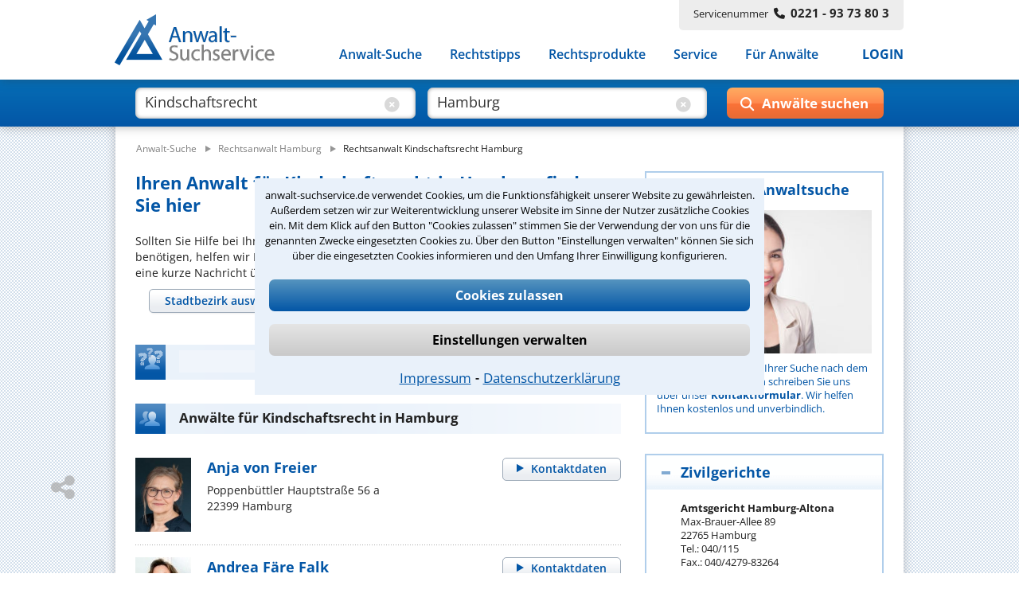

--- FILE ---
content_type: text/html;charset=UTF-8
request_url: https://www.anwalt-suchservice.de/ass/ror/rechtsanwalt_hamburg_kindschaftsrecht.html
body_size: 17496
content:
<!DOCTYPE html> <html lang="de"> <head> <meta name="robots" content="index,follow"> <meta name="GOOGLEBOT" CONTENT="index,follow"> <meta name="msvalidate.01" content="91FBAEAD51F700639080C9A6F86DCE2A"/> <meta name="google-site-verification" content="lKreNqGVMTJV0XvaifjDjRSIqwS8cQsrCvqDdJLsliU"> <title>Mit Profi-Hilfe den besten Anwalt für Kindschaftsrecht in Hamburg finden</title> <meta name="description" content="Rechtsanwalt für Kindschaftsrecht in Hamburg &#10003; Gerne helfen wir Ihnen bei der Suche nach dem besten Anwalt &#0043; Stressfrei und schnell! &#10132; Anwalt-Suchservice – seit 1989 gut beraten!"> <meta name="keywords" content="Rechtsanwalt Kindschaftsrecht Hamburg"> <link rel="canonical" href="https://www.anwalt-suchservice.de/ass/ror/rechtsanwalt_hamburg_kindschaftsrecht.html"/> <meta name="publisher" content="Anwalt-Suchservice GmbH"> <meta http-equiv="Content-Type" content="text/html; charset=utf-8"> <meta name="author" content="Anwalt-Suchservice GmbH"> <meta name="copyright" content="(c) Anwalt-Suchservice GmbH 1989-2026"> <meta name="viewport" content="width=device-width, initial-scale=1.0"> <meta name="format-detection" content="telephone=no"> <meta name="geo.position" content="53.55108642578125;9.993681907653809"> <meta name="ICBM" content="53.55108642578125,9.993681907653809"> <meta name="geo.placename" content="Hamburg"> <meta name="zipcode" content="20095"> <link rel="shortcut icon" href="/ass/media/images/favicon.ico" type="image/x-icon"> <link rel="apple-touch-icon" href="/ass/media/images/ass_touchicon_180.png"> <link id="before_jqui_css" href="/ass/media/open-sans.css" rel="stylesheet" type="text/css"> <link href="/ass/media/styles-f20260109111205.css" media="all" id="ass_stylesheet" rel="stylesheet" type="text/css"> <link href="/ass/media/print2.css" rel="stylesheet" type="text/css" media='print'> <script>function invokeOnLoad(a){window.addEventListener("load",a)}function invokeOnDocumentReady(a){document.addEventListener("DOMContentLoaded",a)};</script> <script type="application/ld+json">{"@context":"http://schema.org","@type":"BreadcrumbList","itemListElement":[{"@type":"ListItem","position":1,"item":{"@type":"WebPage","@id":"https://www.anwalt-suchservice.de","name":"Anwalt-Suche"}},{"@type":"ListItem","position":2,"item":{"@type":"WebPage","@id":"https://www.anwalt-suchservice.de/ass/rao/rechtsanwalt_hamburg.html","name":"Rechtsanwalt Hamburg"}},{"@type":"ListItem","position":3,"item":{"@type":"WebPage","@id":"https://www.anwalt-suchservice.de/ass/ror/rechtsanwalt_hamburg_kindschaftsrecht.html","name":"Rechtsanwalt Kindschaftsrecht Hamburg"}}]}</script> <link href="/ass/media/fonts/fontawesome-6.4/css/all.min.css" rel="preload" as="style" type="text/css" onload="this.onload=null;this.rel='stylesheet'"> <script src="/ass/media/jquery/jquery-3.6.0.min.js"></script> <script src="/ass/media/js/hoverIntent/jquery.hoverIntent.min.js" defer></script> <script src="/ass/media/js/superfish/superfish.min.js" defer></script> <script id="dacs" src="https://download.digiaccess.org/digiaccess" defer></script> <script>var cachedLoadingPromises={};$.ajaxSetup({cache:true});function loadScript(a,b){if(!cachedLoadingPromises[a]){cachedLoadingPromises[a]=$.getScript(a)}return cachedLoadingPromises[a].done(b)}function loadCSS(a,d,c,e){if(!cachedLoadingPromises[a]){var b=$("<link>").attr({type:"text/css",rel:"stylesheet",media:d||"",href:a});cachedLoadingPromises[a]=$.Deferred(function(f){b.attr("load",function(){f.resolve(a)}).promise()});if(c){b.insertAfter(c)}else{b.appendTo("head")}}return cachedLoadingPromises[a].done(function(f){cachedLoadingPromises[f+"_cnt"]=1;if(e){e(f)}})}function _loadCSS(a,c,b,d){if(!cachedLoadingPromises[a]){cachedLoadingPromises[a]=$.get(a)}return cachedLoadingPromises[a].done(function(e){if(!cachedLoadingPromises[a+"_cnt"]){var f=$("<style>");f.attr("media",c||"");f.html(e);if(b){f.insertAfter(b)}else{f.appendTo("head")}cachedLoadingPromises[a+"_cnt"]=1}if(d){d(a)}})};</script> <script>invokeOnLoad(function(){$(".responsive-menu").superfish({delay:30,speed:1,disableHI:false,animation:{opacity:"show"}});var d=$(".container");$(window).scroll(function(){if($(window).width()>767){if($(this).scrollTop()>80){d.addClass("small")}else{d.removeClass("small")}}});function c(){$(".container").addClass("header-hide");$(".suchbox").removeClass("open")}function b(){$(".container").removeClass("header-hide")}var a=0;$(window).scroll(function(){if(($(window).width()<768)&&($(this).scrollTop()>40)){var e=$(this).scrollTop();if(e>0&&e<$(document).height()-$(window).height()){if(e>a){window.setTimeout(c,10)}else{window.setTimeout(b,10)}a=e}}})});</script> <script>invokeOnLoad(function(){if($('input[name="was"]').val()!==""){$(".placeholder-was").hide();$(".cbt1").show()}if($('input[name="wo"]').val()!==""){$(".placeholder-wo").hide();$(".cbt2").show()}$('input[name="was"]').focusin(function(){$(".placeholder-was").hide()});$('input[name="was"]').focusout(function(){if($(this).val()===""){$(".placeholder-was").show();$(".cbt1").hide()}});$('input[name="was"]').on("input propertychange",function(){if($(this).val()!==""){$(".cbt1").show()}$('input[name="was"]').val($(this).val())});$(".cbt1").on("click",function(){$(".placeholder-was").show();$(".cbt1").hide();$('input[name="was"]').val("")});$('input[name="wo"]').focusin(function(){$(".placeholder-wo").hide()});$('input[name="wo"]').focusout(function(){if($(this).val()===""){$(".placeholder-wo").show();$(".cbt2").hide()}});$('input[name="wo"]').on("input propertychange",function(){if($(this).val()!==""){$(".cbt2").show()}$('input[name="wo"]').val($(this).val())});$(".cbt2").on("click",function(){$(".placeholder-wo").show();$(".cbt2").hide();$('input[name="wo"]').val("")});function a(){if(($(window).width()<1024)&&($(window).width()>767)){$(".suchformular .bt-submit").val("Suchen")}else{if(($(window).width()<=767)&&($(window).width()>480)){$(".suchformular .bt-submit").val("")}else{$(".suchformular .bt-submit").val("Anwälte suchen");var b=$(".container");b.removeClass("small")}}}window.suchbox={callback:$.Callbacks("unique"),model:{},changed:function(c,b){if(window.suchbox.model[c]!==b){window.suchbox.model[c]=b;window.suchbox.notify(c,b)}},init:function(c,b){window.suchbox.model[c]=b},value:function(b){return window.suchbox.model[b]},addListener:function(b){window.suchbox.callback.add(b)},notify:function(c,b){window.suchbox.callback.fire(c,b)}};window.suchbox.init("was",$('input[name="was"]').val());window.suchbox.init("wo",$('input[name="wo"]').val());$(window).resize(a);a()});</script> <script src="/ass/media/js/html.js" defer></script> <script>function loadGTM(){(function(b,m,h,a,g){b[a]=b[a]||[];b[a].push({"gtm.start":new Date().getTime(),event:"gtm.js"});var k=m.getElementsByTagName(h)[0],e=m.createElement(h),c=a!="dataLayer"?"&l="+a:"";e.async=true;e.src="https://www.googletagmanager.com/gtm.js?id="+g+c;k.parentNode.insertBefore(e,k)})(window,document,"script","dataLayer","GTM-MSXLQPW")}var stat_cookie=document.cookie.match("(stat_cookies)=(OK)");stat_cookie=stat_cookie?stat_cookie.pop():"";if(stat_cookie==="OK"){loadGTM()};</script> </head> <body> <script>function loadGTM(){(function(b,m,h,a,g){b[a]=b[a]||[];b[a].push({"gtm.start":new Date().getTime(),event:"gtm.js"});var k=m.getElementsByTagName(h)[0],e=m.createElement(h),c=a!="dataLayer"?"&l="+a:"";e.async=true;e.src="https://www.googletagmanager.com/gtm.js?id="+g+c;k.parentNode.insertBefore(e,k)})(window,document,"script","dataLayer","GTM-MSXLQPW")}var stat_cookie=document.cookie.match("(stat_cookies)=(OK)");stat_cookie=stat_cookie?stat_cookie.pop():"";if(stat_cookie==="OK"){loadGTM()};</script> <aside style="visibility:hidden;"> <div id="cookieoverlay"></div> <div id="cookiebanner"> <div id="cookiefrontpage"> <div class="cookietext"> anwalt-suchservice.de verwendet Cookies, um die Funktionsfähigkeit unserer Website zu gewährleisten. Außerdem setzen wir zur Weiterentwicklung unserer Website im Sinne der Nutzer zusätzliche Cookies ein. Mit dem Klick auf den Button "Cookies zulassen" stimmen Sie der Verwendung der von uns für die genannten Zwecke eingesetzten Cookies zu. Über den Button "Einstellungen verwalten" können Sie sich über die eingesetzten Cookies informieren und den Umfang Ihrer Einwilligung konfigurieren. </div> <div class="cookie-interaktion"> <div class="cookiebuttons"> <button class="button-alles" onclick="alleCookies();">Cookies zulassen</button> <button class="button-auswahl" onclick="toggleErklaerung()">Einstellungen verwalten</button> </div> <div class="cookielinks"> <a href="https://www.anwalt-suchservice.de/impressum.html">Impressum</a> &hybull; <a href="https://www.anwalt-suchservice.de/datenschutz.html">Datenschutzerklärung</a> </div> </div> </div> <div id="cookiedetails"> <div class="headline"> <div class="ueberschrift">Datenschutzeinstellungen</div> <button class="cancel" onclick="toggleErklaerung()"></button> </div> <div class="cookieerklaerung"> <div class="cookieauswahl"> <div id="tech_cookies" class="checkbox_image checkbox_checked"></div> <div class="auswahl_ueberschrift">Notwendige Cookies</div> </div> <div class="cookieerklaerung_single"> <b>KMSSESSIONID:</b> Registriert für anwalt-suchservice.de einen eindeutigen Sitzungsbezeichner, um zusammengehörige Anfragen eines Benutzers anonymisiert zu erkennen. Wird beim Beenden der Browsersitzung gelöscht. </div> <div class="cookieerklaerung_single"> <b>tech_cookies:</b> Registriert für anwalt-suchservice.de die Zeichenkette 'OK' um die Cookieauswahl für notwendige Cookies als gewählt zu markieren. Wird nach 10 Tage gelöscht </div> <div class="cookieerklaerung_single"> <b>stat_cookies:</b> Registriert für anwalt-suchservice.de die Zeichenkette 'OK' um die Cookieauswahl für statistische Cookies als gewählt zu markieren. Wird nach 10 Tage gelöscht </div> </div> <div class="cookieerklaerung"> <div class="cookieauswahl"> <div id="stat_cookies" class="checkbox_image checkbox_unchecked" onclick="statistiken()"></div> <div class="auswahl_ueberschrift"> Statistiken</div> </div> <div class="cookieerklaerung_single"> <b>_ga:</b> Wird von Google Analytics verwendet, um Besucher der Website zu unterscheiden. Wird nach 2 Jahren gelöscht </div> <div class="cookieerklaerung_single"> <b>_gat:</b> Wird von Google Analytics verwendet, um die Anforderungsrate einzuschränken. Wird nach 1 Tag gelöscht </div> <div class="cookieerklaerung_single"> <b>_gid:</b> Wird von Google Analytics verwendet, um Besucher der Website zu unterscheiden. Wird nach 1 Tag gelöscht </div> </div> <div class="cookiebuttons"> <button class="button-alles" onclick="cookiebanner_ok()">Zustimmen</button> </div> </div> </div> <script>function statistiken(){if($("#stat_cookies").hasClass("checkbox_checked")){$("#stat_cookies").removeClass("checkbox_checked");$("#stat_cookies").addClass("checkbox_unchecked")}else{$("#stat_cookies").removeClass("checkbox_unchecked");$("#stat_cookies").addClass("checkbox_checked")}}function alleCookies(){$("#stat_cookies").removeClass("checkbox_unchecked");$("#stat_cookies").addClass("checkbox_checked");cookiebanner_ok()}function cookiebanner_ok(){var e=new Date();var f=10;e.setTime(e.getTime()+(f*24*60*60*1000));document.cookie="tech_cookies=OK; expires="+e.toUTCString()+"; path=/; Secure";if($("#stat_cookies").hasClass("checkbox_checked")){document.cookie="stat_cookies=OK; expires="+e.toUTCString()+"; path=/; Secure";if(typeof window.loadGTM!=="undefined"){loadGTM()}jo("USER","COOKIE_CONSENT_CONFIRM","all_cookies",location.href)}else{console.log("delete statistik cookies");document.cookie="stat_cookies=NOK; expires="+e.toUTCString()+"; path=/; Secure";var a=location.hostname.split(".");var c="."+a.slice(a.length-2).join(".");var b=document.cookie.match("_ga=")?true:false;document.cookie="_ga=;  expires=Thu, 01 Jan 1970 00:00:00 UTC; domain="+c+"; path=/;";document.cookie="_gat=; expires=Thu, 01 Jan 1970 00:00:00 UTC; domain="+c+"; path=/;";document.cookie="_gid=; expires=Thu, 01 Jan 1970 00:00:00 UTC; domain="+c+"; path=/;";jo("USER","COOKIE_CONSENT_CONFIRM","tech_cookies",location.href);if(b===true){location.reload()}}$("#cookiebanner").parent().detach()}function toggleErklaerung(){$("#cookiedetails").toggle();$("#cookiefrontpage").toggle()}invokeOnDocumentReady(function(){var a=document.cookie.match("(tech_cookies)=(OK)");a=a?a.pop():"";if(a!=="OK"){$("#cookiebanner").parent().css("visibility","")}else{$("#cookiebanner").parent().detach()}});</script> </aside> <div class='container ror'> <header> <div class="header"> <div class="centerfield"> <div class="logo"> <a href="https://www.anwalt-suchservice.de" title="Anwalt-Suchservice" rel="nofollow"> <img alt="Anwalt-Suchservice" src="/ass/media/images/logo_204.png" width="204" height="65"> </a> </div> <div class="servicenr"> Servicenummer<span class="nr-bold fa fa-phone"></span><span class="nr-bold">0221 - 93 73 80 3</span> </div> <div class="nav-balken"> <div class="lupe-mobil" onclick="$('.suchbox').toggleClass('open');"> <span class="fa fa-search"></span> </div> <div class="menue-mobil" onclick="$('.container').toggleClass('mob-nav-open');"> <span class="fa fa-bars"></span> </div> <nav class="navigation"> <ul class="nav-menu responsive-menu"> <li class="has-sub"> <a href="javascript:void(0)">Anwalt-Suche</a> <ul> <li> <a href="https://www.anwalt-suchservice.de/rechtsgebiete.html" title="Rechtsgebiete" rel="nofollow"> <span class="fa fa-arrow-right"></span>Nach Rechtsgebieten </a> </li> <li> <a href="https://www.anwalt-suchservice.de/orte.html" title="Kanzleistandorte" rel="nofollow"> <span class="fa fa-arrow-right"></span>Nach Orten </a> </li> <li> <a href="https://www.anwalt-suchservice.de/rechtsthemen.html" title="Rechtsthemen" rel="nofollow"> <span class="fa fa-arrow-right"></span>Nach Rechtsthemen</a> </li> <a href="https://www.anwalt-suchservice.de/fachanwaelte.html" title="Fachanwälte" rel="nofollow"> <span class="fa fa-arrow-right"></span>Nach Fachanwälten</a> </li> </ul> </li> <li> <a href="https://www.anwalt-suchservice.de/rechtstipps/index.html" title="Rechtstipps" rel="nofollow"> Rechtstipps </a> </li> <li> <a href="https://www.anwalt-suchservice.de/rechtsprodukte/index.html" title="Rechtsprodukte" rel="nofollow"> Rechtsprodukte </a> </li> <li> <a href="https://www.anwalt-suchservice.de/service/verteiler.html" title="Service" rel="nofollow"> Service </a> </li> <li> <a href="https://www.anwalt-suchservice.de/fuer_anwaelte/index.html" title="Für Anwälte" rel="nofollow"> Für Anwälte </a> </li> <li class="login"> <a href="javascript:load_login_form('/ass/home/login_form.jsp')" rel="nofollow">LOGIN</a> </li> </ul> </nav> </div> </div> </div> </header> <aside class="suchbox"> <div class="centerfield"> <div> <form action="/ass/trefferliste.html" method="POST" class="suchformular"> <div class="input-was"> <input type="text" autocomplete="off" name="was" aria-label="suche was" class="input-text" value="Kindschaftsrecht"> <div class="clear-bt cbt1" style='display:block;'> <span class="fa fa-circle-xmark"></span> </div> <div class="placeholder-was" style='pointer-events:none;'> Rechtsgebiet<span>z.B. Arbeitsrecht</span> </div> </div> <div class="input-wo"> <input type="text" autocomplete="off" name="wo" aria-label="suche wo" class="input-text" value="Hamburg"> <div class="clear-bt cbt2" style='display:block;'> <span class="fa fa-circle-xmark"></span> </div> <div class="placeholder-wo" style='pointer-events:none;'> Ort<span>z.B. Köln / 50968</span> </div> </div> <div class="wrp-submit-suchbox"> <span class="fa fa-search"></span> <span class="fa fa-chevron-right"></span> <input type="button" value="" title="Anwälte suchen" class="bt-submit" onclick="submitSuchformular($(this));"> </div> </form> <div class='clr'></div> </div> </div> </aside> <script src="/ass/suchen/_vorschlag_js.jsp" async></script> <script>invokeOnLoad(function(){$("input[name='wo']").keyup(vorschlagKeyup);$("input[name='wo']").keydown(vorschlagKeydown);$("input[name='was']").keyup(vorschlagKeyup);$("input[name='was']").keydown(vorschlagKeydown)});</script> <div class='main '> <div class="centerfield"> <div class="subnavigation"></div> <div class="min_hoehe"></div> <nav> <div class="breadcrumb"> <ol> <li style="display: inline;"> <a href="/" title="Anwalt-Suchservice"><span>Anwalt-Suche</span></a> </li> <li style="display: inline;"> <img loading='lazy' src="/ass/media/images/pfeil_breadcrumb.png" alt="pfeil_breadcrumb" width="15" height="9"> <a href="/ass/rao/rechtsanwalt_hamburg.html" title="Rechtsanwalt Hamburg"><span>Rechtsanwalt Hamburg</span></a> </li> <li style="display: inline;"> <img loading='lazy' src="/ass/media/images/pfeil_breadcrumb.png" alt="pfeil_breadcrumb" width="15" height="9"> <a class="act" href="/ass/ror/rechtsanwalt_hamburg_kindschaftsrecht.html" title="Rechtsanwalt Kindschaftsrecht Hamburg"><span>Rechtsanwalt Kindschaftsrecht Hamburg</span></a> </li> </ol> </div> </nav> <div class="wrapper"> <div class="content "> <main> <article> <div> <h1> Ihren Anwalt für Kindschaftsrecht in Hamburg finden Sie hier </h1> Sollten Sie Hilfe bei Ihrer Suche nach dem richtigen Anwalt für Kindschaftsrecht benötigen, helfen wir Ihnen gerne kostenlos und unverbindlich. Schreiben Sie uns einfach eine kurze Nachricht über das <a href="javascript:kms.scrollTo('#formular_hilfe')">Kontaktformular</a>. </div> <nav> <div> <div class="container_ort_rg_tabs_wrapper"> <style>.container_ort_rg_tabs{visibility:hidden;height:50px}@media only screen and (min-width:479px){.content .container_ort_rg_tabs{visibility:hidden;height:112px}}</style> <div class="container_ort_rg_tabs"> <div class="ort_rg_tabs"> <ul> <li class="tab_left tab_select_ort"><a href="#tab_panel_list_ort" data-name="tabl"><span class="tab_button">Stadtbezirk auswählen</span></a></li> <li class="tab_right tab_select_rg"><a href="#tab_panel_list_rg" data-name="tabr"><span class="tab_button">Schwerpunkt auswählen</span></a></li> </ul> <div id="tab_panel_list_ort"> <p>Ihr Ort ist nicht dabei?<br><a href="javascript:kms.scrollTo('#formular_hilfe')">Wir helfen Ihnen gerne.</a></p> <div class="container_orte"> <ul class="flatlist_orte"> <li> <a href="rechtsanwalt_hamburg_kindschaftsrecht.html?distrikt=Hamburg+Altona" title="Anwalt Kindschaftsrecht Hamburg Altona">Altona</a> </li> <li> <a href="rechtsanwalt_hamburg_kindschaftsrecht.html?distrikt=Hamburg+Bergedorf" title="Anwalt Kindschaftsrecht Hamburg Bergedorf">Bergedorf</a> </li> <li> <a href="rechtsanwalt_hamburg_kindschaftsrecht.html?distrikt=Hamburg+Eimsb%C3%BCttel" title="Anwalt Kindschaftsrecht Hamburg Eimsbüttel">Eimsbüttel</a> </li> <li> <a href="rechtsanwalt_hamburg_kindschaftsrecht.html?distrikt=Hamburg+Harburg" title="Anwalt Kindschaftsrecht Hamburg Harburg">Harburg</a> </li> <li> <a href="rechtsanwalt_hamburg_kindschaftsrecht.html?distrikt=Hamburg+Mitte" title="Anwalt Kindschaftsrecht Hamburg Mitte">Mitte</a> </li> <li> <a href="rechtsanwalt_hamburg_kindschaftsrecht.html?distrikt=Hamburg+Nord" title="Anwalt Kindschaftsrecht Hamburg Nord">Nord</a> </li> <li> <a href="rechtsanwalt_hamburg_kindschaftsrecht.html?distrikt=Hamburg+Wandsbek" title="Anwalt Kindschaftsrecht Hamburg Wandsbek">Wandsbek</a> </li> </ul> </div> </div> <div id="tab_panel_list_rg"> <p>Ihr Schwerpunkt ist nicht dabei?<br><a href="javascript:kms.scrollTo('#formular_hilfe')">Wir helfen Ihnen gerne.</a></p> <div class="tab_rg"> <ul class="list_rg"> <li> <a href="/ass/ror/rechtsanwalt_hamburg_adoption.html" title="Anwalt Adoption Hamburg">Adoption</a> </li> <li> <a href="/ass/ror/rechtsanwalt_hamburg_aufenthaltsbestimmungsrecht.html" title="Anwalt Aufenthaltsbestimmungsrecht Hamburg">Aufenthaltsbestimmungsrecht</a> </li> <li> <a href="/ass/ror/rechtsanwalt_hamburg_besuchsrecht.html" title="Anwalt Besuchsrecht Hamburg">Besuchsrecht</a> </li> <li> <a href="/ass/ror/rechtsanwalt_hamburg_betreuungsrecht.html" title="Anwalt Betreuungsrecht Hamburg">Betreuungsrecht</a> </li> <li> <a href="/ass/ror/rechtsanwalt_hamburg_eherecht.html" title="Anwalt Eherecht Hamburg">Eherecht</a> </li> <li> <a href="/ass/ror/rechtsanwalt_hamburg_ehevertrag.html" title="Anwalt Ehevertrag Hamburg">Ehevertrag</a> </li> <li> <a href="/ass/ror/rechtsanwalt_hamburg_familienrecht.html" title="Anwalt Familienrecht Hamburg">Familienrecht</a> </li> <li> <a href="/ass/ror/rechtsanwalt_hamburg_guetertrennung.html" title="Anwalt Gütertrennung Hamburg">Gütertrennung</a> </li> <li> <a href="/ass/ror/rechtsanwalt_hamburg_haeusliche_gewalt.html" title="Anwalt Häusliche Gewalt Hamburg">Häusliche Gewalt</a> </li> <li> <a href="/ass/ror/rechtsanwalt_hamburg_kindesunterhalt.html" title="Anwalt Kindesunterhalt Hamburg">Kindesunterhalt</a> </li> <li> <a href="/ass/ror/rechtsanwalt_hamburg_online-scheidung.html" title="Anwalt Online-Scheidung Hamburg">Online-Scheidung</a> </li> <li> <a href="/ass/ror/rechtsanwalt_hamburg_scheidung.html" title="Anwalt Scheidung Hamburg">Scheidung</a> </li> <li> <a href="/ass/ror/rechtsanwalt_hamburg_sorgerecht.html" title="Anwalt Sorgerecht Hamburg">Sorgerecht</a> </li> <li> <a href="/ass/ror/rechtsanwalt_hamburg_trennung.html" title="Anwalt Trennung Hamburg">Trennung</a> </li> <li> <a href="/ass/ror/rechtsanwalt_hamburg_trennungsunterhalt.html" title="Anwalt Trennungsunterhalt Hamburg">Trennungsunterhalt</a> </li> <li> <a href="/ass/ror/rechtsanwalt_hamburg_umgangsrecht.html" title="Anwalt Umgangsrecht Hamburg">Umgangsrecht</a> </li> <li> <a href="/ass/ror/rechtsanwalt_hamburg_unterhalt.html" title="Anwalt Unterhalt Hamburg">Unterhalt</a> </li> <li> <a href="/ass/ror/rechtsanwalt_hamburg_unterhaltszahlung.html" title="Anwalt Unterhaltszahlung Hamburg">Unterhaltszahlung</a> </li> <li> <a href="/ass/ror/rechtsanwalt_hamburg_vaterschaftsrecht.html" title="Anwalt Vaterschaftsrecht Hamburg">Vaterschaftsrecht</a> </li> <li> <a href="/ass/ror/rechtsanwalt_hamburg_versorgungsausgleich.html" title="Anwalt Versorgungsausgleich Hamburg">Versorgungsausgleich</a> </li> <li> <a href="/ass/ror/rechtsanwalt_hamburg_zugewinnausgleich.html" title="Anwalt Zugewinnausgleich Hamburg">Zugewinnausgleich</a> </li> </ul> </div> </div> <ul class="tab_select_rg_bottom ui-tabs-nav"> <span class="show"></span> <li class="tab_right"><a class="ui-tabs-anchor" href="javascript:void(0)" data-name="tabr"><span class="tab_button">Schwerpunkt auswählen</span></a></li> </ul> </div> </div> <script>invokeOnLoad(function(){function c(f,g){if(g.newTab){if(g.newTab.hasClass("tab_select_ort")){$(".tab_orte").tabs("option","active",false);if(g.newTab.next(".tab_select_rg").length){if($(".tab_select_rg_bottom .show").css("display")==="inline"){$(".container_ort_rg_tabs .tab_right").hide();$(".tab_select_rg_bottom").show();$(".tab_select_rg_bottom .tab_right").show()}}}}if(g.oldTab){if(g.oldTab.hasClass("tab_select_ort")&&g.oldTab.next(".tab_select_rg").length){if($(".tab_select_rg_bottom .show").css("display")==="inline"){$(".tab_select_rg_bottom").hide();$(".tab_select_rg_bottom .tab_right").hide();$(".tab_select_rg").show()}}}}function d(f,g){if(g.newTab.length===1){$(".tab_orte").each(function(h){if($(this).find("[aria-controls]").attr("aria-controls")!==g.newTab.attr("aria-controls")){$(this).tabs("option","active",false);$(this).removeClass("full_width")}});g.newTab.parents(".tab_orte").addClass("full_width")}else{g.oldTab.parents(".tab_orte").removeClass("full_width")}}function b(f){var g=a(f);if(g===""){$(".ctl_input_ort .warning").show();$(".ctl_input_ort .warning").fadeOut(2000)}else{window.location.href=g}}function a(h){var g=g||"";g=h.toLowerCase().trim();var f="";$(".list_ort a").each(function(i){if($(this).html().trim().toLowerCase()===g){f=$(this).attr("href");return false}});return f}function e(){$(".ort_rg_tabs").tabs({collapsible:true,active:false,show:{effect:"slideDown",duration:400},beforeActivate:c});if($(".tab_select_ort,.tab_select_rg").length===2){$(".tab_select_rg_bottom a").on("click",function(f){$(".tab_select_rg").show();$(".tab_select_rg_bottom").hide();$(".container_ort_rg_tabs").tabs({active:1});f.preventDefault=true;f.stopPropagation()});$(window).resize(function(){if($(".tab_select_rg_bottom .show").css("display")==="inline"){if($(".tab_select_ort.ui-tabs-active").length){$(".tab_select_rg").hide();$(".tab_select_rg_bottom").show()}}else{if($(".tab_select_ort.ui-tabs-active").length){$(".tab_select_rg").show();$(".tab_select_rg_bottom").hide()}}})}if($(".tab_orte").length){$(".tab_orte").tabs({collapsible:true,active:false,show:{effect:"slideDown",duration:400},beforeActivate:d});$(".ctl_input_ort input[name='ort']").on("keypress",function(f){if(f.which===13){b($(this).val())}});$(".ctl_input_ort .find").on("click",function(f){b($(".ctl_input_ort input[name='ort']").val())})}window.setTimeout(function(){$(".container_ort_rg_tabs").css("visibility","visible").css("height","inherit")},0)}$.when(loadCSS("/ass/media/jquery/jqueryui/1.13.1/themes/smoothness/jquery-ui.min.css","all"),loadScript("/ass/media/jquery/jqueryui/1.13.1/jquery-ui.min.js"),loadCSS("/ass/media/ort_rg_tabctl_2.css","all",$(".container_ort_rg_tabs_wrapper style"))).then(e)});</script> </div> </div> </nav> <div> <h2 class="hd_teaser quiz"> <span> <div class="box_quiz"> <div class="button_bar"> <button onclick="kms.scrollTo('#quiz');">Teste Dein Rechtswissen</button> </div> </div> </span> </h2> </div> <section> <div> <h2 class="hd_teaser treffer "> <span> Anwälte für Kindschaftsrecht in Hamburg </span> </h2> <div class="box_suchergebnis"> <div class="ra_button top mobile_hidden_479"> <a class="button_grau" href="/ass/ran/anja_freier_hamburg.html" title="Rechtsanwältin Anja von Freier"> <span>Kontaktdaten</span> </a> </div> <div class="ra_bild"> <img loading='lazy' src="/ass/portrait/anja_freier_270475.jpg?t=1747910238000" title="Rechtsanwältin Anja von Freier" alt="Rechtsanwältin Anja von Freier"> </div> <div class="ra_text"> <div class="ra_name"> <a href="/ass/ran/anja_freier_hamburg.html" title='Rechtsanwältin Anja von Freier'> <span> Anja von Freier </span> </a> </div> <div class="ra_adresse"> <div> Poppenbüttler Hauptstraße 56 a </div> <div> 22399 Hamburg </div> </div> </div> <div class="ra_button bottom mobile_show_479"> <a class="button_grau" href="/ass/ran/anja_freier_hamburg.html" title="Rechtsanwältin Anja von Freier"> <span>Kontaktdaten</span> </a> </div> <div class="clr"></div> </div> <div class="dotline suchergebnis"></div> <div class="box_suchergebnis"> <div class="ra_button top mobile_hidden_479"> <a class="button_grau" href="/ass/ran/andrea_faere_falk_hamburg.html" title="Rechtsanwältin Andrea Färe Falk"> <span>Kontaktdaten</span> </a> </div> <div class="ra_bild"> <img loading='lazy' src="/ass/portrait/andrea_faere_falk_188291.jpg?t=1429182856000" title="Rechtsanwältin Andrea Färe Falk" alt="Rechtsanwältin Andrea Färe Falk"> </div> <div class="ra_text"> <div class="ra_name"> <a href="/ass/ran/andrea_faere_falk_hamburg.html" title='Rechtsanwältin Andrea Färe Falk'> <span> Andrea Färe Falk </span> </a> </div> <div class="ra_adresse"> <div> Woldsenweg 2 </div> <div> 20249 Hamburg </div> </div> </div> <div class="ra_button bottom mobile_show_479"> <a class="button_grau" href="/ass/ran/andrea_faere_falk_hamburg.html" title="Rechtsanwältin Andrea Färe Falk"> <span>Kontaktdaten</span> </a> </div> <div class="clr"></div> </div> <div class="dotline suchergebnis"></div> <div class="box_suchergebnis"> <div class="ra_button top mobile_hidden_479"> <a class="button_grau" href="/ass/ran/gabriela_hempel_hamburg.html" title="Rechtsanwältin Gabriela Hempel"> <span>Kontaktdaten</span> </a> </div> <div class="ra_bild"> <img loading='lazy' src="/ass/media/images/platzhalter_w.png" title="Rechtsanwältin Gabriela Hempel" alt="Rechtsanwältin Gabriela Hempel"> </div> <div class="ra_text"> <div class="ra_name"> <a href="/ass/ran/gabriela_hempel_hamburg.html" title='Rechtsanwältin Gabriela Hempel'> <span> Gabriela Hempel </span> </a> </div> <div class="ra_adresse"> <div> Schloßstraße 2 </div> <div> 22041 Hamburg </div> </div> </div> <div class="ra_button bottom mobile_show_479"> <a class="button_grau" href="/ass/ran/gabriela_hempel_hamburg.html" title="Rechtsanwältin Gabriela Hempel"> <span>Kontaktdaten</span> </a> </div> <div class="clr"></div> </div> <div class="dotline suchergebnis"></div> <div class="box_suchergebnis"> <div class="ra_button top mobile_hidden_479"> <a class="button_grau" href="/ass/ran/manuela_moeller_hamburg.html" title="Rechtsanwältin Manuela Möller"> <span>Kontaktdaten</span> </a> </div> <div class="ra_bild"> <img loading='lazy' src="/ass/portrait/manuela_moeller_205840.jpg?t=1641893836000" title="Rechtsanwältin Manuela Möller" alt="Rechtsanwältin Manuela Möller"> </div> <div class="ra_text"> <div class="ra_name"> <a href="/ass/ran/manuela_moeller_hamburg.html" title='Rechtsanwältin Manuela Möller'> <span> Manuela Möller </span> </a> </div> <div class="ra_adresse"> <div> Wandsbeker Marktstraße 24-26 </div> <div> 22041 Hamburg </div> </div> </div> <div class="ra_button bottom mobile_show_479"> <a class="button_grau" href="/ass/ran/manuela_moeller_hamburg.html" title="Rechtsanwältin Manuela Möller"> <span>Kontaktdaten</span> </a> </div> <div class="clr"></div> </div> <div class="dotline suchergebnis"></div> <div class="box_suchergebnis"> <div class="ra_button top mobile_hidden_479"> <a class="button_grau" href="/ass/ran/ulrike_kosin_hamburg.html" title="Rechtsanwältin Ulrike Kosin"> <span>Kontaktdaten</span> </a> </div> <div class="ra_bild"> <img loading='lazy' src="/ass/portrait/ulrike_kosin_200233.jpg?t=1584126027000" title="Rechtsanwältin Ulrike Kosin" alt="Rechtsanwältin Ulrike Kosin"> </div> <div class="ra_text"> <div class="ra_name"> <a href="/ass/ran/ulrike_kosin_hamburg.html" title='Rechtsanwältin Ulrike Kosin'> <span> Ulrike Kosin </span> </a> </div> <div class="ra_adresse"> <div> Drehbahn 9 </div> <div> 20354 Hamburg </div> </div> </div> <div class="ra_button bottom mobile_show_479"> <a class="button_grau" href="/ass/ran/ulrike_kosin_hamburg.html" title="Rechtsanwältin Ulrike Kosin"> <span>Kontaktdaten</span> </a> </div> <div class="clr"></div> </div> <div class="dotline suchergebnis"></div> <div class="box_suchergebnis"> <div class="ra_button top mobile_hidden_479"> <a class="button_grau" href="/ass/ran/felix_wanke_hamburg.html" title="Rechtsanwalt Felix Wanke"> <span>Kontaktdaten</span> </a> </div> <div class="ra_bild"> <img loading='lazy' src="/ass/portrait/felix_wanke_230383.jpg?t=1543418146000" title="Rechtsanwalt Felix Wanke" alt="Rechtsanwalt Felix Wanke"> </div> <div class="ra_text"> <div class="ra_name"> <a href="/ass/ran/felix_wanke_hamburg.html" title='Rechtsanwalt Felix Wanke'> <span> Felix Wanke </span> </a> </div> <div class="ra_adresse"> <div> Kleiner Schippsee 3 </div> <div> 21073 Hamburg </div> </div> </div> <div class="ra_button bottom mobile_show_479"> <a class="button_grau" href="/ass/ran/felix_wanke_hamburg.html" title="Rechtsanwalt Felix Wanke"> <span>Kontaktdaten</span> </a> </div> <div class="clr"></div> </div> <div class="vgap"></div> <div class="paginierung_log dotline"></div> </div> </section> <aside> <div class="vgap"></div> <a id="formular_hilfe"></a> <div class="formular_hilfe"> <h2 class="hd_teaser formular_hilfe" style="margin-top:0;"> <span>Hilfe bei Ihrer Anwaltsuche?</span> </h2> </div> <div class="container_hilfe_tabs" style="display:none;"> <ul> <li class="tab_left"><a href="#tab_panel_telefonhilfe" data-name="tabl"><span>Telefonhilfe</span></a></li> <li class="tab_right"><a href="#tab_panel_beratungsanfrage" data-name="tabr"><span>Beratungsanfrage</span></a></li> </ul> <div id="tab_panel_telefonhilfe"> <div class="formular_hilfe"> <p> Sie benötigen Hilfe bei der Suche nach dem richtigen Anwalt? Rufen Sie uns an unter<strong> 0221 - 9373803</strong> oder schreiben Sie uns über das <strong>Kontaktformular</strong>! Wir rufen Sie zu den büroüblichen Zeiten zurück.</p> <form class="standard_form" name="kontakt" method="post" action="/ass/kontakt_suche.sendmail" onsubmit="return checkKontakt(this)"> <input type=hidden name="subject" value="ASS - Kontaktaufnahme per Hilfe-Formular"> <input type=hidden name="title" value="Kontaktaufnahme über Hilfe-Formular"> <input type=hidden name="success" value="/kontakt_suche_ok.html"> <input type=hidden name="error" value="/kontakt_err.html"> <div class="form-row"> <label class="mobile_hidden_767" for="anrede">Anrede*</label> <div class="container_selectbox"> <select name="anrede" aria-label="Anrede" data-placeholder="(Anrede)"> <option value="" selected="selected"></option> <option value="Herr">Herr</option> <option value="Frau">Frau</option> </select> </div> </div> <div class="form-row"> <label class="mobile_hidden_767" for="Nachname">Nachname*</label> <input class="text" type="text" aria-label="Nachname" name="nachname" placeholder="(Nachname)"> </div> <div class="form-row"> <label class="mobile_hidden_767" for="Vorname">Vorname*</label> <input class="text" type="text" aria-label="Vorname" name="vorname" placeholder="(Vorname)"> </div> <div class="form-row"> <label class="mobile_hidden_767" for="telefon">Telefon*</label> <input class="text" type="text" aria-label="Telefon" name="telefon" placeholder="(Telefon)"> </div> <div class="form-row"> <label class="mobile_hidden_767" for="email">E-Mail Adresse*</label> <input class="text" type="text" aria-label="E-Mail" name="email" placeholder="(E-Mail Adresse)"> </div> <div class="form-row"> <label class="mobile_hidden_767" for="plzl">PLZ*</label> <input class="text" type="text" aria-label="Postleitzahl" name="plz" placeholder="(Postleitzahl)"> </div> <div class="form-row"> <label class="mobile_hidden_767" for="ort">Ort*</label> <input class="text" type="text" aria-label="Ort" name="ort" placeholder="(Ort)"> </div> <div class="form-row"> <label for="body">Ihre Nachricht*</label> <textarea class="text" aria-label="Ihre Nachricht" name="body" rows="4" cols="40" placeholder="(Bitte schildern Sie uns hier kurz Ihren Fall und nennen Sie uns den Ort, in welchem Sie eine Anwältin / einen Anwalt suchen.)"></textarea> </div> <div class="form-row captcha_label"> <label>&nbsp;</label> <span>Bitte Sicherheitscode eingeben.</span> </div> <div class="form-row captcha"> <label for="ic"> <div id="captchagrafik"> <img loading="lazy" src="/ass/imagecode.anz?ts=1769394150733" alt="captcha"> </div> </label> <input class="text imagecode" aria-label="Sicherheitscode" name="ic" type="text" size="47" width="146" placeholder="(Sicherheitscode)"> <input class="text" aria-label="Prüfung Sicherheitscode" name="verify_ic" type="text" size="47" placeholder="(Sicherheitscode)"> </div> <input class="bt_submit" type=submit value="Daten absenden" name="submit"> <div class="clr"></div> </form> </div> <script>function checkKontakt(f){var a=$(f);var c=true;var d=false;a.find(".text").removeClass("warning");var e=/[<>]/g;a.find(".text").each(function(){var h=$(this);if(h.attr("name")!=="verify_ic"){if(!h.val()){h.addClass("warning");h.focus(function(){h.removeClass("warning")});c=false}else{if(e.test(h.val())){h.addClass("warning");h.focus(function(){h.removeClass("warning")});c=false;d=true}}}});if(a.find("[name='anrede'] option:selected").val().length==0){var b=a.find("[name='anrede']").next();b.addClass("warning");b.focus(function(){b.removeClass("warning")});c=false}if(c===false){var g=d===true?"Sonderzeichen wie '<' '>' sind nicht zulässig. ":"";alert(g+"Bitte füllen Sie die erforderlichen Felder korrekt aus.")}else{$.ajax({url:"/ass/kontakt.sendmail",type:"POST",data:[{name:"aktion",value:"check_ic"},{name:"ic",value:f.ic.value}],cache:false,async:false,dataType:"json",success:function(h){if(h.result==="false"){alert("Bitte überprüfen Sie Ihren Sicherheitscode");a.find(".imagecode").addClass("warning");c=false}},error:function(i,h){}})}return c};</script> </div> <div id="tab_panel_beratungsanfrage"> <div class="formular_hilfe"> <p> Sie können hier Ihren Fall schildern. Anschließend werden sich spezialisierte Rechtsanwälte bei Ihnen melden, um das weitere Vorgehen abzuklären. Die Rückmeldung durch einen Anwalt ist für Sie kostenlos.</p> <form class="standard_form" name="beratungsanfrage" method="post" action="https://www.anwalt-suchservice.de/ass/service/beratungs.anfrage" onsubmit="return checkBeratungsanfrage(this)"> <input type=hidden name="subject" value="ASS - Beratungsanfrage"> <input type=hidden name="title" value="Kontaktaufnahme einer Beratungsanfrage"> <input type=hidden name="success" value="/kontakt_beratungsanfrage_ok.html"> <input type=hidden name="error" value="/kontakt_err.html"> <div class="form-row"> <label class="mobile_hidden_767" for="beratungsanfrage.anrede">Anrede*</label> <div class="container_selectbox"> <select name="beratungsanfrage.anrede" aria-label="Anrede" data-placeholder="(Anrede)"> <option value="" selected="selected"></option> <option value="Herr">Herr</option> <option value="Frau">Frau</option> </select> </div> </div> <div class="form-row"> <label class="mobile_hidden_767" for="beratungsanfrage.nachname">Nachname*</label> <input class="text" type="text" aria-label="Nachname" name="beratungsanfrage.nachname" placeholder="(Nachname)"> </div> <div class="form-row"> <label class="mobile_hidden_767" for="beratungsanfrage.vorname">Vorname*</label> <input class="text" type="text" aria-label="Vorname" name="beratungsanfrage.vorname" placeholder="(Vorname)"> </div> <div class="form-row"> <label class="mobile_hidden_767" for="beratungsanfrage.telefon">Telefon*</label> <input class="text" type="text" aria-label="Telefon" name="beratungsanfrage.telefon" placeholder="(Telefon)"> </div> <div class="form-row"> <label class="mobile_hidden_767" for="beratungsanfrage.email">E-Mail Adresse*</label> <input class="text" type="text" aria-label="E-Mail Adresse" name="beratungsanfrage.email" placeholder="(E-Mail Adresse)"> </div> <div class="form-row"> <label class="mobile_hidden_767" for="beratungsanfrage.plz">PLZ*</label> <input class="text" type="text" aria-label="PLZ" name="beratungsanfrage.plz" placeholder="(Postleitzahl)"> </div> <div class="form-row"> <label class="mobile_hidden_767" for="beratungsanfrage.ort">Ort*</label> <input class="text" type="text" aria-label="Ort" name="beratungsanfrage.ort" placeholder="(Ort)"> </div> <div class="form-row"> <label for="beratungsanfrage.text">Ihre Nachricht*</label> <textarea class="text" aria-label="Ihre Nachnricht" name="beratungsanfrage.text" rows="4" cols="40" placeholder="(Bitte schildern Sie uns hier kurz Ihren Fall und nennen Sie uns den Ort, in welchem Sie eine Anwältin / einen Anwalt suchen.)"></textarea> </div> <div class="form-row captcha_label"> <label>&nbsp;</label> <span>Bitte Sicherheitscode eingeben.</span> </div> <div class="form-row captcha"> <label for="ic"> <div id="captchagrafik"> <img loading="lazy" src="/ass/imagecode.anz?ts=1769394150733" alt="captcha"> </div> </label> <input class="text imagecode" aria-label="Sicherheitscode" name="ic" type="text" size="47" width="146" placeholder="(Sicherheitscode)"> <input class="text" aria-label="Prüfung Sicherheitscode" name="verify_ic" type="text" size="47" placeholder="(Sicherheitscode)"> </div> <input class="bt_submit" type=submit value="Daten absenden" name="submit"> <div class="clr"></div> </form> </div> <script>function checkBeratungsanfrage(g){var b=$(g);var d=true;var e=false;b.find(".text").removeClass("warning");b.find(".ui-selectmenu-button.ui-widget").removeClass("warning");var f=/[<>]/g;b.find(".text").each(function(){var i=$(this);if(i.attr("name")!=="verify_ic"){if(!i.val()){i.addClass("warning");i.focus(function(){i.removeClass("warning")});d=false}else{if(f.test(i.val())){i.addClass("warning");i.focus(function(){i.removeClass("warning")});d=false;e=true}}}});var a=b.find("[name='beratungsanfrage.email']");if(!a.val().match(/(\w|[%\.\+\-])+@(\w|[\.\-])+\.[A-Za-z]{2,}/)){a.addClass("warning");a.focus(function(){a.removeClass("warning")});d=false}var a=b.find("[name='beratungsanfrage.telefon']");if(!a.val().match(/[0-9 \(\+][0-9\-\/\+ \)]*[0-9]/)){a.addClass("warning");a.focus(function(){a.removeClass("warning")});d=false}if(b.find("[name='beratungsanfrage.anrede'] option:selected").val().length==0){var c=b.find("[name='beratungsanfrage.anrede']").next();c.addClass("warning");c.focus(function(){c.removeClass("warning")});d=false}if(d===false){var h=e===true?"Sonderzeichen wie '<' '>' sind nicht zulässig. ":"";alert(h+"Bitte füllen Sie die erforderlichen Felder korrekt aus.")}else{$.ajax({url:"https://www.anwalt-suchservice.de/ass/service/beratungs.anfrage",type:"POST",data:[{name:"aktion",value:"check_ic"},{name:"ic",value:g.ic.value}],cache:false,async:false,dataType:"json",success:function(i){if(i.result==="false"){alert("Bitte überprüfen Sie Ihren Sicherheitscode");b.find(".imagecode").addClass("warning");d=false}},error:function(j,i){}})}return d};</script> </div> </div> <script>invokeOnDocumentReady(function(){var a=$("[name='nachname']").val()||"";if(a.length>0){$("#captchagrafik img").attr("src","/ass/ass/imagecode.anz?ts="+Date.now())}});invokeOnLoad(function(){function d(e,h){if(h!==undefined){var g=e.myselectmenu;var f=$("#"+e.attr("id")+"-button .ui-selectmenu-text");f.text(h);f.addClass("select_placeholder")}}function c(){var f=$(".container_hilfe_tabs");var e=f.find("select");if(e.length>0){$.widget("custom.myselectmenu",$.ui.selectmenu,{_renderButtonItem:function(h){var g;if(h.label&&h.label.length>0){g=this._super(h)}else{if(this.options.placeholder!==undefined){g=$("<span>",{text:this.options.placeholder}).addClass("ui-selectmenu-text select_placeholder")}else{g=this._super(h)}}return g}});e.each(function(){var h=$(this);var g=$(h).myselectmenu({width:"100%",select:function(i,j){j.item.element[0].selected=true;j.item.element.parent().change()},create:function(i,j){if(h.attr("data-placeholder")){h.myselectmenu("option",{placeholder:h.attr("data-placeholder")});d(h,h.attr("data-placeholder"))}},classes:{"ui-selectmenu-menu":"hilfe_tabs_select_options"}});g.addClass("selectbox")});setTimeout(function(){var g=e.parent().css("width");e.myselectmenu("option",{width:"100%"});a()},1000);$(window).on("resize",function(){$(".container_hilfe_tabs select").each(function(){$(this).myselectmenu("refresh");$(this).myselectmenu("option",{width:"100%"})})})}}function a(){var e=function(){kms.scrollTo("#formular_hilfe");return false};if("#telefonhilfe"===window.location.hash){close_hilfe_popup(false);$(".container_hilfe_tabs").tabs("option",{active:0});e()}else{if("#beratungsanfrage"===window.location.hash){close_hilfe_popup(false);$(".container_hilfe_tabs").tabs("option",{active:1});e()}}}function b(){$(".container_hilfe_tabs").tabs({collapsible:false,active:1,show:false,activate:function(e,f){setTimeout(c,0)}});$(".container_hilfe_tabs").show();setTimeout(c(),200)}$.when(loadCSS("/ass/media/jquery/jqueryui/1.13.1/themes/smoothness/jquery-ui.min.css","all"),loadScript("/ass/media/jquery/jqueryui/1.13.1/jquery-ui.min.js"),loadCSS("/ass/media/hilfe_tabctl_4.css","all",$("#formular_hilfe"))).then(b)});</script> </aside> <aside> <a id="quiz"></a> <h2 class="hd_teaser quiz"> <span>Quiz Familienrecht: Teste Dein Rechtswissen</span> </h2> <div class='quiz_container'> <div class="quiz_content"> <div class="quiz_qa"> <div class="question"></div> <ul class="answers"></ul> <div class="correct hidden">Das ist richtig!</div> <div class="wrong hidden">Leider falsch</div> <div class="explanation hidden"></div> </div> <div class="center_button"> <button class="btn_checkanswer">Antwort überprüfen</button> <button class="btn_nextquestion btn_hide">Nächste Frage</button> <button class="btn_summary btn_hide">Ergebnis</button> </div> </div> <div class="quiz_summary"> <p class="result"></p> <p class="score"></p> </div> </div> <script>var quiz={id:16,segmentValue:"Familienrecht",count:{questions:0,wrong:0,correct:0},init:function(a){quiz.data=a;quiz.showQuestion();$(".quiz_container .btn_checkanswer").on("click",quiz.evalAnswer);$(".quiz_container .btn_nextquestion").on("click",quiz.showQuestion);$(".quiz_container .btn_summary").on("click",quiz.showSummary)},showQuestion:function(){var a=quiz.data.questions[quiz.count.questions];var b="Frage "+(quiz.count.questions+1)+"/"+quiz.data.questions.length+": "+a.question;$(".quiz_container .question").html(b);$(".quiz_container .answers").empty();$.each(a.answers,function(c,e){var d=$("<li data-num='"+c+"'>"+e+"</li>");$(".quiz_container .answers").append(d)});$(".quiz_container .explanation").html(a.explanation);$(".quiz_container .explanation").hide();$(".quiz_container .correct").hide();$(".quiz_container .wrong").hide();$(".quiz_container .btn_checkanswer").removeClass("btn_hide").addClass("btn_show");$(".quiz_container .btn_nextquestion").removeClass("btn_show").addClass("btn_hide");$(".quiz_container .answers li").on("click",function(){var c=$(this);c.parent().find("li").removeClass("checked");c.addClass("checked")})},evalAnswer:function(){console.log("eA");var b=quiz.data.questions[quiz.count.questions];var c=$(".quiz_container li.checked");if(c.length===1){var a=parseInt(c.attr("data-num"));if(a===b.correct){$(".quiz_container .correct").show();quiz.count.correct++}else{$(".quiz_container .wrong").show();quiz.count.wrong++}jo("QUIZ","check",quiz.id,a+"/"+quiz.count.questions);$(".quiz_container .explanation").show();quiz.count.questions++;if(quiz.count.questions<quiz.data.questions.length){$(".quiz_container .btn_nextquestion").removeClass("btn_hide").addClass("btn_show");$(".quiz_container .btn_checkanswer").removeClass("btn_show").addClass("btn_hide")}else{$(".quiz_container .btn_nextquestion").removeClass("btn_show").addClass("btn_hide");$(".quiz_container .btn_checkanswer").removeClass("btn_show").addClass("btn_hide");$(".quiz_container .btn_summary").removeClass("btn_hide").addClass("btn_show")}$(".quiz_container .answers li").off("click")}else{alert("Bitte wählen Sie eine Antwort aus.")}},showSummary:function(){$(".quiz_container .quiz_content").hide();var a=$(".quiz_container .quiz_summary");a.show();var b=Math.round(100/quiz.count.questions*quiz.count.correct);var c="Du hast "+quiz.count.correct+" von "+quiz.count.questions+" Fragen richtig beantwortet.<br>";c+=" Das sind "+b+"% der korrekten Antworten.";a.find(".result").html(c);if(b===0){c="Ups, deine Kompetenzen liegen sicherlich in einem anderen Bereich."}else{if(b<=20){c="Grundkenntnisse hast du. Ausbaupotenzial ist vorhanden."}else{if(b<=40){c="Stabile Grundlagen. Eine Vertiefung bringt dich noch weiter."}else{if(b<=60){c="Die Mehrheit hast du korrekt beantwortet. Gute fachliche Sicherheit."}else{if(b<=80){c="Hohe Trefferquote. Du bewegst dich auf sehr gutem Niveau."}else{if(b<=100){c="Maximale Punktzahl. Exzellente Leistung von dir."}}}}}}jo("QUIZ","result",quiz.id,quiz.count.correct+"/"+quiz.count.questions);a.find(".score").html(c)}};invokeOnLoad(function(){function a(){$.ajax({type:"POST",async:true,cache:false,url:"/ass/pub/_quiz.jsp",data:{id:16},dataType:"json",success:function(b){quiz.init(b)}})}$.when(loadCSS("/ass/media/quiz.css","all")).then(a)});</script> </aside> <section> <div> <h2 class="hd_teaser info"> <span> Erste-Hilfe-Infos zur Suche nach einem Anwalt für Kindschaftsrecht in Hamburg </span> </h2> Mit Ihren Belangen im <a href="../rar/rechtsanwalt_kindschaftsrecht.html" title="Anwalt Kindschaftsrecht ">Kindschaftsrecht</a> sind Sie bei unseren Anwälten aus Hamburg und Umgebung in guten Händen.<br><br><nl> <section> <h2>So einfach finden Sie den passenden Anwalt für Kindschaftsrecht in Hamburg:</h2> <nl> 1. Profil des Anwalts für Kindschaftsrecht in Ihrer Umgebung auswählen <br> <br> 2. Nummer wählen und direkt mit der Kanzlei in Hamburg einen Beratungstermin vereinbaren <br> <br> <nl> <h2>Noch besser: Lassen Sie sich zurückrufen</h2> <nl> Der einfachste Weg zum Anwalt in Hamburg ist es, über unser Kontaktformular einen Rückruf der Kanzlei anzufordern - probieren Sie es gleich aus. <br> <br> <nl> <h2>Was passiert beim anwaltlichen Erstgespräch in Hamburg?</h2> <nl> Während des ersten Gesprächs mit Ihrem Rechtsanwalt für Kindschaftsrecht in Hamburg haben Sie die Möglichkeit, in Ruhe den Sachverhalt zu schildern, sodass Sie eine qualifizierte Einschätzung zu Ihrem Fall und Ihren Erfolgsaussichten erhalten. In diesem Termin besprechen Sie dann mit Ihrem Anwalt auch die weitere Vorgehensweise in Ihrem Fall. <br> <br> <nl> <h2>Wie sollten sie Sich auf den Termin beim Anwalt vorbereiten?</h2> <nl> Sammeln Sie im Vorfeld alle Unterlagen wie z.B. Verträge oder Briefe sowie die Briefumschläge. Diese könnten mitunter Aufschluss darüber geben, ob der Gegner Fristen beachtet hat. Gibt es Zeugen oder wichtige Adressen, die für den Fall von Bedeutung sind? <br> <br> Machen Sie sich vorab schriftliche Notizen und nehmen Sie diese zum Beratungsgespräch in Hamburg mit. <br> <br> Nachdem Sie über das Kontaktformular einen Rückruf in einer Kanzlei angefordert haben, stellen wir Ihnen eine Checkliste zur Verfügung, mit der Sie das Erstgespräch ausreichend vorbereiten können. <br> <br> Die Kosten eines Anwalts für Kindschaftsrecht in Hamburg sind oft geringer als gedacht! <br> <br> Wieviel ein Rechtsanwalt in Hamburg für eine Erstberatung verlangen darf, ist in §34 des Rechtsanwaltsvergütungsgesetz (RVG) geregelt. Die Kosten für das erste Beratungsgespräch betragen demnach maximal 190,00 € zzgl. MwSt. <br> <br> Diese Regelung gilt jedoch nur für Verbraucher. Für Selbstständige oder Freiberufler gilt diese Beschränkung nicht. <br> <br> Wichtig daher: Klären Sie die Kostenfrage mit Ihrem Anwalt aus Hamburg schon zu Beginn der ersten Beratung. <br> <br> Außerdem gut zu wissen: Gemäß § 34 Absatz 2 RVG wird die Beratungsgebühr auf weitere Tätigkeiten des Rechtsanwalts angerechnet. Sollte es also beispielsweise aufgrund des Beratungsgesprächs zu einem Prozess kommen, so kann der Anwalt diese Beratungsgebühr nicht mehr abrechnen. <br> <br> <nl> <h2>Was tun wenn ich mir keinen Anwalt für Kindschaftsrecht leisten kann?</h2> <nl> Soweit die Rechtsangelegenheit noch nicht vor Gericht und eine Rechtsberatung notwendig ist, haben Personen mit geringem Einkommen (Maßstab ist hier in der Regel der Sozialhilfesatz) die Möglichkeit, einen Beratungshilfeschein gemäß § 1 Beratungshilfegesetz (BerHG) zu beantragen. Wird dieser bewilligt, so können Sie sich hiermit von einem Rechtsanwalt Ihrer Wahl kostenfrei beraten lassen. Der Antrag ist bei dem für Sie zuständigen Amtsgericht zu stellen, entsprechende Antragsformulare finden Sie in der Regel auf der Homepage des jeweiligen Gerichts. <br> <br> Kommt es zum Rechtsstreit vor Gericht, hat jeder, der nicht in der Lage ist, die Anwaltskosten für ein Verfahren aufzubringen, Anspruch auf Prozesskostenhilfe (PKH; früher auch als „Armenrecht“ bezeichnet). Fragen Sie auch dazu Ihren Anwalt. <br> <br> Damit die Verfahrenskostenhilfe bewilligt werden kann, muss im Vorfeld ein schriftlicher Antrag bei der Geschäftsstelle des zuständigen Gerichtes gestellt werden. Verwenden Sie für die Auskunft Ihrer wirtschaftlichen Verhältnisse, die jeweiligen amtlichen Formulare, die Sie auch im Internet finden. <br> <br> Weitere Fragen zur Prozesskostenhilfe können Sie auch der jeweiligen Kanzlei in Hamburg bei der Terminvereinbarung bzw. im ersten Gespräch stellen. <br> <br> <nl> <h2>Mediation in Hamburg – Vertragen statt gleich zu Klagen!</h2> <nl> Ziel der <a href="../rar/rechtsanwalt_mediation.html" title="Anwalt Mediation ">Mediation</a> ist es Konflikte im Dialog mit dem Gegner zu lösen, statt die Gerichte zu bemühen. Ein Rechtsanwalt als Streitschlichter in Hamburg ermöglicht es Ihnen und ihrem Konfliktpartner, unter juristischer Leitung einvernehmliche Lösungen zu entwickeln. <br> <br> Sie haben Fragen zu den auf unserer Website gelisteten Anwälten? Dann kontaktieren Sie uns unter 0221/9373803. <br> <br> <nl> <h2>Sie sind Rechtsanwalt in Hamburg?</h2> <nl> Präsentieren Sie sich als Rechtsanwalt für Kindschaftsrecht in Hamburg mit einem professionellen Kanzleiprofil und akquirieren Sie ab sofort neue Mandate über das Internet. Werden Sie jetzt Teilnehmer beim Anwalt-Suchservice. <br> <br> <h2>Statistische Daten zu Anwälten für Kindschaftsrecht in Hamburg</h2> <nl> In Hamburg gibt es 68 Rechtsanwälte, die Mandanten im Kindschaftsrecht beraten. Davon sind 51 Anwältinnen und 17 Anwälte. <br> Quelle: Anwalt- und Notarverzeichnis, herausgegeben von der Anwalt Suchservice Verlag Dr. Otto Schmidt GmbH </nl> </nl> </nl> </nl> </nl> </nl> </nl> </nl> </nl> </nl> </nl> </nl> </nl> </nl> </section></nl> </div> </section> <div class="dotline"></div> </article> </main> <aside> <div class="buttonbar_bottom_popup_fly_in_backplane"></div> <div class="mobile_show_479 buttonbar_bottom_popup"> <div class="clr"></div> <div class="buttonbar_bottom_mobile"> <div class="bt_bottom_mobile bt_left_mobile"> <span class="fa fa-phone icon"></span> <span class="text">Telefon&shy;hilfe</span> </div> <div class="bt_bottom_mobile bt_right_mobile"> <span class="fa fa-list icon"></span> <span class="text">Beratungs&shy;anfrage</span> </div> </div> <div class="buttonbar_bottom_popup_info hidden"> <div class="buttonbar_bottom_popup_info_row"> <div class="box_left"> Wir helfen Dir gerne bei der Suche nach einem geeigneten Anwalt. Klicke dazu einfach auf den blauen Button Telefonhilfe. <div class="bt_schliessen" onclick="close_hilfe_popup(true);"></div> </div> <div class="box_right"> <img src="/ass/media/images/portrait_hilfe_anwaltsuche.jpg" alt="Kundenservice"> </div> </div> </div> </div> </aside> <aside> <div class="share"> <span class="fa fa-share-nodes"></span> <div class="social-buttons"> <a href="https://www.facebook.com/share.php?u=https://www.anwalt-suchservice.de/ass/ror/rechtsanwalt_hamburg_kindschaftsrecht.html" class="bt_fb" target="_blank" rel="nofollow" title="share via facebook"><span class="fab fa-facebook"></span></a> <a href="https://twitter.com/home?status=https://www.anwalt-suchservice.de/ass/ror/rechtsanwalt_hamburg_kindschaftsrecht.html" class="bt_tw" target="_blank" rel="nofollow" title="share via twitter"><span class="fab fa-x-twitter"></span></a> <a href="https://www.linkedin.com/shareArticle?url=https://www.anwalt-suchservice.de/ass/ror/rechtsanwalt_hamburg_kindschaftsrecht.html&min=true" class="bt_li" target="_blank" rel="nofollow" title="share via linkedIn"><span class="fab fa-linkedin-in"></span></a> <a href="mailto:?subject=Empfehlung von Informationen auf anwalt-suchservice.de&body=Folgendes habe ich auf anwalt-suchservice.de gefunden:%0D%0Ahttps://www.anwalt-suchservice.de/ass/ror/rechtsanwalt_hamburg_kindschaftsrecht.html" class="bt_mail" title="share via mail"><span class="fa fa-envelope"></span></a> <a href="https://www.xing.com/spi/shares/new?url=https://www.anwalt-suchservice.de/ass/ror/rechtsanwalt_hamburg_kindschaftsrecht.html" class="bt_xing" target="_blank" rel="nofollow" title="share via xing"><span class="fab fa-xing"></span></a> </div> </div> </aside> <script>invokeOnDocumentReady(function(){$(window).scroll(function(){var a=$(window).scrollTop();if(a+$(window).height()>$(document).height()-140){$("div.share").addClass("unten")}else{$("div.share").removeClass("unten")}});$(".share").click(function(){var a=$(this);a.toggleClass("open");a.find('[name="icon"]').toggleClass("fa-share-alt").toggleClass("fa-times")})});</script> </div> <div class="right"> <aside> <div class='box_rechts box_anwaltsuche'> <div> <div class="box_anwaltsuche"> <span class="headline">Hilfe zu Ihrer Anwaltsuche</span> <div> <img src="/ass/media/images/startseite_hilfe_anwaltsuche.jpg" style="width:270px;aspect-ratio:auto 14/9" alt=""> <p> Sie benötigen Hilfe bei Ihrer Suche nach dem richtigen Anwalt? Dann schreiben Sie uns über unser <a href="#formular_hilfe">Kontaktformular</a>. Wir helfen Ihnen kostenlos und unverbindlich. </p> </div> </div> <script>invokeOnLoad(function(){function a(){$(".box_rechts.box_anwaltsuche").clingify({lockedClass:"sticky",breakpointWidth:1024,overrideClass:"sticky",lockedClass:"sticky",lockShreshold:$(".right").height()-$(".header").height()-$(".suchbox").height()-200,detaching:function(){if($(".js-clingify-wrapper.sticky").length>0&&$(".js-clingify-wrapper.sticky.sticky.detach").length===0){var b=-$(".sticky").height();$(".sticky").css("top",b+"px");$(".sticky").addClass("detach");setTimeout(function(){$(".sticky").removeClass("sticky").removeClass("detach")},800)}},locked:function(){var b=($(window).height()-$(".sticky").height())/2;$(".sticky").css("top",b+"px")}})}$.getScript("/ass/media/js/clingify/jquery.clingify.js",a)});</script> <script>invokeOnDocumentReady(function(){var e=function(){close_hilfe_popup(false);$(".container_hilfe_tabs").tabs("option",{active:1});b()};var a=function(){close_hilfe_popup(false);$(".container_hilfe_tabs").tabs("option",{active:0});b()};var b=function(){kms.scrollTo("#formular_hilfe");return false};$('.box_anwaltsuche a[name="page_scroll"]').click(b);$(".buttonbar_bottom_mobile .bt_left_mobile").click(a);$(".buttonbar_bottom_mobile .bt_right_mobile").click(e);var c=function(){};if($(".buttonbar_bottom_popup").length>0){if(!("#telefonhilfe"===window.location.hash||"#beratungsanfrage"===window.location.hash)){if(document.cookie.match(/tech_cookies=OK/i)){c()}else{var d=window.setInterval(function(){if(!document.cookie.match(/tech_cookies=OK/i)){}else{window.clearInterval(d);c()}},1000)}}}});function close_hilfe_popup(a){if($(".buttonbar_bottom_popup_info").length>0){$(".buttonbar_bottom_popup_info").hide();$(".buttonbar_bottom_popup_fly_in_backplane").hide();if(!a){$(".buttonbar_bottom_popup").css("transition","0.0s")}$(".buttonbar_bottom_popup").css("margin-bottom","0");$(".buttonbar_bottom_popup").removeClass("buttonbar_bottom_popup_flyin")}};</script> </div> </div> </aside> <nav> <div class='box_rechts klappbox gerichtsinformationen'> <span class="headline plus" style="display:none;" onclick="$(this).hide(); $(this).next().show();"> <h2><span>Zivilgerichte</span></h2> </span> <div class="box_mehr" style="display:block;"> <span class="headline minus" style="display:block;" onclick="$(this).parent().prev().show();$(this).parent().hide();"> <span>Zivilgerichte</span> </span> <div class="gericht_adressen"> <div class="gericht_adresse"> <b>Amtsgericht Hamburg-Altona</b><br> Max-Brauer-Allee 89<br> 22765 Hamburg<br> Tel.: 040/115<br> Fax.: 040/4279-83264<br> </div> <div class="gericht_adresse"> <b>Amtsgericht Hamburg-Altona (Gemeinsames Mahngericht der Länder Hamburg und Mecklenburg-Vorpommern)</b><br> Max-Brauer-Allee 89<br> 22765 Hamburg<br> Tel.: 040/115<br> Fax.: 040/4279-83264<br> </div> <div class="gericht_adresse"> <b>Amtsgericht Hamburg-Barmbek</b><br> Spohrstraße 6<br> 22083 Hamburg<br> Tel.: 040/42828-0<br> Fax.: 040/4279-83289<br> </div> <div class="gericht_adresse"> <b>Amtsgericht Hamburg-Bergedorf</b><br> Ernst-Mantius-Straße 8<br> 21029 Hamburg<br> Tel.: 040/428280<br> Fax.: 040/427983291<br> </div> <div class="gericht_adresse"> <b>Amtsgericht Hamburg-Blankenese</b><br> Dormienstraße 7<br> 22587 Hamburg<br> Tel.: 040/115<br> Fax.: 040/427983218<br> </div> <div class="gericht_adresse"> <b>Amtsgericht Hamburg-Harburg</b><br> Buxtehuder Straße 9+11<br> 21073 Hamburg<br> Tel.: 040/42828-0<br> Fax.: 040/427983178<br> </div> <div class="gericht_adresse"> <b>Amtsgericht Hamburg (Mitte)</b><br> Sievekingplatz 1<br> 20355 Hamburg<br> Tel.: 040/42828-0<br> Fax.: 040/42843-4318/4319<br> </div> <div class="gericht_adresse"> <b>Amtsgericht Hamburg-St. Georg</b><br> Lübeckertordamm 4<br> 20099 Hamburg<br> Tel.: 040/115<br> Fax.: 040/42843-7219<br> </div> <div class="gericht_adresse"> <b>Amtsgericht Hamburg-Wandsbek</b><br> Schädlerstraße 28<br> 22041 Hamburg<br> Tel.: 040/42828-0<br> Fax.: 040/427983288<br> </div> <div class="verweisungsgericht_headline"> Höhere Instanzen: </div> <div class="gericht_adresse"> <b>Landgericht Hamburg</b><br> Sievekingplatz 1+3<br> 20355 Hamburg<br> Tel.: 040/42828-0<br> Fax.: 040/42843-4318/4319<br> </div> <div class="gericht_adresse"> <b>Hanseatisches Oberlandesgericht Hamburg</b><br> Sievekingplatz 2<br> 20355 Hamburg<br> Tel.: 040/42828-0<br> Fax.: 040/4279-88080<br> </div> </div> <span class="bt_schliessen" onclick="$(this).parent().prev().show(); $(this).parent().hide();"></span> </div> </div> </nav> <nav> <div class='box_rechts '> <span class="headline"> Anw&auml;lte in Gro&szlig;st&auml;dten </span> <div> <div class="linkblock"> <a href="rechtsanwalt_aachen_kindschaftsrecht.html" title="Anwalt Kindschaftsrecht Aachen"> Aachen </a> <a href="rechtsanwalt_augsburg_kindschaftsrecht.html" title="Anwalt Kindschaftsrecht Augsburg"> Augsburg </a> <a href="rechtsanwalt_berlin_kindschaftsrecht.html" title="Anwalt Kindschaftsrecht Berlin"> Berlin </a> <a href="rechtsanwalt_bielefeld_kindschaftsrecht.html" title="Anwalt Kindschaftsrecht Bielefeld"> Bielefeld </a> <a href="rechtsanwalt_bochum_kindschaftsrecht.html" title="Anwalt Kindschaftsrecht Bochum"> Bochum </a> <a href="rechtsanwalt_bonn_kindschaftsrecht.html" title="Anwalt Kindschaftsrecht Bonn"> Bonn </a> <a href="rechtsanwalt_braunschweig_kindschaftsrecht.html" title="Anwalt Kindschaftsrecht Braunschweig"> Braunschweig </a> <a href="rechtsanwalt_bremen_kindschaftsrecht.html" title="Anwalt Kindschaftsrecht Bremen"> Bremen </a> <a href="rechtsanwalt_chemnitz_kindschaftsrecht.html" title="Anwalt Kindschaftsrecht Chemnitz"> Chemnitz </a> <a href="rechtsanwalt_dortmund_kindschaftsrecht.html" title="Anwalt Kindschaftsrecht Dortmund"> Dortmund </a> </div> <div class="clr"></div> </div> <span class="plus" onclick="$(this).hide();$(this).next().show();"> mehr anzeigen </span> <div class="box_mehr"> <div class="linkblock"> <a href="rechtsanwalt_dresden_kindschaftsrecht.html" title="Anwalt Kindschaftsrecht Dresden"> Dresden </a> <a href="rechtsanwalt_duisburg_kindschaftsrecht.html" title="Anwalt Kindschaftsrecht Duisburg"> Duisburg </a> <a href="rechtsanwalt_duesseldorf_kindschaftsrecht.html" title="Anwalt Kindschaftsrecht Düsseldorf"> Düsseldorf </a> <a href="rechtsanwalt_erfurt_kindschaftsrecht.html" title="Anwalt Kindschaftsrecht Erfurt"> Erfurt </a> <a href="rechtsanwalt_essen_kindschaftsrecht.html" title="Anwalt Kindschaftsrecht Essen"> Essen </a> <a href="rechtsanwalt_frankfurt_am_main_kindschaftsrecht.html" title="Anwalt Kindschaftsrecht Frankfurt am Main"> Frankfurt am Main </a> <a href="rechtsanwalt_freiburg_im_breisgau_kindschaftsrecht.html" title="Anwalt Kindschaftsrecht Freiburg im Breisgau"> Freiburg im Breisgau </a> <a href="rechtsanwalt_gelsenkirchen_kindschaftsrecht.html" title="Anwalt Kindschaftsrecht Gelsenkirchen"> Gelsenkirchen </a> <a href="rechtsanwalt_hagen_kindschaftsrecht.html" title="Anwalt Kindschaftsrecht Hagen"> Hagen </a> <a href="../rao/rechtsanwalt_hamburg.html" title="Anwalt Hamburg"> Hamburg </a> <a href="rechtsanwalt_hamm_kindschaftsrecht.html" title="Anwalt Kindschaftsrecht Hamm"> Hamm </a> <a href="rechtsanwalt_hannover_kindschaftsrecht.html" title="Anwalt Kindschaftsrecht Hannover"> Hannover </a> <a href="rechtsanwalt_heidelberg_kindschaftsrecht.html" title="Anwalt Kindschaftsrecht Heidelberg"> Heidelberg </a> <a href="rechtsanwalt_ingolstadt_kindschaftsrecht.html" title="Anwalt Kindschaftsrecht Ingolstadt"> Ingolstadt </a> <a href="rechtsanwalt_karlsruhe_kindschaftsrecht.html" title="Anwalt Kindschaftsrecht Karlsruhe"> Karlsruhe </a> <a href="rechtsanwalt_kassel_kindschaftsrecht.html" title="Anwalt Kindschaftsrecht Kassel"> Kassel </a> <a href="rechtsanwalt_kiel_kindschaftsrecht.html" title="Anwalt Kindschaftsrecht Kiel"> Kiel </a> <a href="rechtsanwalt_krefeld_kindschaftsrecht.html" title="Anwalt Kindschaftsrecht Krefeld"> Krefeld </a> <a href="rechtsanwalt_koeln_kindschaftsrecht.html" title="Anwalt Kindschaftsrecht Köln"> Köln </a> <a href="rechtsanwalt_leipzig_kindschaftsrecht.html" title="Anwalt Kindschaftsrecht Leipzig"> Leipzig </a> <a href="rechtsanwalt_leverkusen_kindschaftsrecht.html" title="Anwalt Kindschaftsrecht Leverkusen"> Leverkusen </a> <a href="rechtsanwalt_ludwigshafen_am_rhein_kindschaftsrecht.html" title="Anwalt Kindschaftsrecht Ludwigshafen am Rhein"> Ludwigshafen am Rhein </a> <a href="rechtsanwalt_luebeck_kindschaftsrecht.html" title="Anwalt Kindschaftsrecht Lübeck"> Lübeck </a> <a href="rechtsanwalt_magdeburg_kindschaftsrecht.html" title="Anwalt Kindschaftsrecht Magdeburg"> Magdeburg </a> <a href="rechtsanwalt_mainz_kindschaftsrecht.html" title="Anwalt Kindschaftsrecht Mainz"> Mainz </a> <a href="rechtsanwalt_mannheim_kindschaftsrecht.html" title="Anwalt Kindschaftsrecht Mannheim"> Mannheim </a> <a href="rechtsanwalt_moenchengladbach_kindschaftsrecht.html" title="Anwalt Kindschaftsrecht Mönchengladbach"> Mönchengladbach </a> <a href="rechtsanwalt_muelheim_an_der_ruhr_kindschaftsrecht.html" title="Anwalt Kindschaftsrecht Mülheim an der Ruhr"> Mülheim an der Ruhr </a> <a href="rechtsanwalt_muenchen_kindschaftsrecht.html" title="Anwalt Kindschaftsrecht München"> München </a> <a href="rechtsanwalt_muenster_kindschaftsrecht.html" title="Anwalt Kindschaftsrecht Münster"> Münster </a> <a href="rechtsanwalt_nuernberg_kindschaftsrecht.html" title="Anwalt Kindschaftsrecht Nürnberg"> Nürnberg </a> <a href="rechtsanwalt_oberhausen_kindschaftsrecht.html" title="Anwalt Kindschaftsrecht Oberhausen"> Oberhausen </a> <a href="rechtsanwalt_oldenburg_kindschaftsrecht.html" title="Anwalt Kindschaftsrecht Oldenburg"> Oldenburg </a> <a href="rechtsanwalt_osnabrueck_kindschaftsrecht.html" title="Anwalt Kindschaftsrecht Osnabrück"> Osnabrück </a> <a href="rechtsanwalt_saarbruecken_kindschaftsrecht.html" title="Anwalt Kindschaftsrecht Saarbrücken"> Saarbrücken </a> <a href="rechtsanwalt_stuttgart_kindschaftsrecht.html" title="Anwalt Kindschaftsrecht Stuttgart"> Stuttgart </a> <a href="rechtsanwalt_wiesbaden_kindschaftsrecht.html" title="Anwalt Kindschaftsrecht Wiesbaden"> Wiesbaden </a> <a href="rechtsanwalt_wuppertal_kindschaftsrecht.html" title="Anwalt Kindschaftsrecht Wuppertal"> Wuppertal </a> <a href="rechtsanwalt_wuerzburg_kindschaftsrecht.html" title="Anwalt Kindschaftsrecht Würzburg"> Würzburg </a> </div> <div class="clr"></div> <span class="minus" onclick="$(this).parent().prev().show();$(this).parent().hide();"> weniger anzeigen </span> </div> </div> </nav> <nav> <div class='box_rechts font-big '> <span class="headline"> Tools </span> <div> <a href="https://www.anwalt-suchservice.de/service/impressum-generator.html" title="Impressum-Generator - jetzt kostenloses Impressum erstellen!">Impressum generieren</a> <a href="https://www.anwalt-suchservice.de/kostenrechner/anwalt/" title="Anwaltskostenrechner">Anwaltskosten berechnen</a> <a href="https://www.anwalt-suchservice.de/kostenrechner/prozessrisiko/" title="Prozesskostenrechner">Prozesskosten berechnen</a> <a href="https://www.anwalt-suchservice.de/kostenrechner/gericht/" title="Gerichtskostenrechner">Gerichtskosten berechnen</a> <a href="https://www.anwalt-suchservice.de/kostenrechner/pfaendungsfreigrenzenrechner.html" title="Gerichtskostenrechner">Pfändungsfreibetrag berechnen</a> <a href="https://www.anwalt-suchservice.de/formulare.html" title="Interaktive Formulare">Interaktive Formulare</a> </div> </div> </nav> </div> <div class="clr"></div> </div> <div class="clr"></div> <div class="bottom-banner "> <div> </div> </div> <footer> <div class="footer"> <div class="footer_box box_2"> <div class="footer_box_block"> <div class="headline_footer">Infos &amp; Start</div> <ul class="mobile_hidden_767"> <li class="mobile_hidden_767"><a href="https://www.anwalt-suchservice.de" class="home" rel="nofollow">Startseite</a></li> </ul> <ul> <li><a href="https://www.anwalt-suchservice.de/kontakt.html" class="kontakt" rel="nofollow">Kontakt</a></li> <li><a href="https://www.anwalt-suchservice.de/impressum.html" class="impressum" rel="nofollow">Impressum</a></li> </ul> <ul> <li><a href="https://www.anwalt-suchservice.de/datenschutz.html" class="datenschutz" rel="nofollow">Datenschutzerklärung</a></li> <li> <a class="ueber_uns" href="https://www.anwalt-suchservice.de/ueber_uns.html" rel="nofollow"> Über uns </a> </li> </ul> <div class="crl"></div> </div> </div> <div class="footer_box box_1"> <div class="headline_footer">Auf einen Blick</div> <ul> <li><a href="https://www.anwalt-suchservice.de/teilnehmer_werden.html" rel="nofollow">Kanzleiprofil anmelden</a></li> <li><a href="https://www.anwalt-suchservice.de/orte.html" title="Rechtsanwälte nach Orten" rel="nofollow">Rechtsanwälte nach Orten</a></li> <li><a href="https://www.anwalt-suchservice.de/rechtsgebiete.html" title="Rechtsanwälte nach Rechtsgebieten" rel="nofollow">Rechtsanwälte nach Rechtsgebieten</a></li> <li><a href="https://www.anwalt-suchservice.de/rechtsthemen.html" title="Rechtsanwälte nach Rechtsthemen" rel="nofollow">Rechtsanwälte nach Rechtsthemen</a></li> <li><a href="https://www.anwalt-suchservice.de/rechtstipps/index.html" title="Rechtstipps" rel="nofollow">Rechtstipps</a></li> <li><a href="https://www.anwalt-suchservice.de/juristische_redaktion.html" title="Rechtstipps" rel="nofollow">Juristische Redaktion</a></li> </ul> </div> <div class="footer_box box_links"> <div class="copyright"> © Anwalt-Suchservice 1989 - 2026 </div> <div class="ft_text">Ein Unternehmen von</div> <div class="logo_ovs"> <img loading='lazy' src="/ass/media/images/ovs_logo_xl.png" alt="Logo Verlag Dr. Otto Schmidt KG" width="123" height="28"> </div> </div> </div> </footer> </div> </div> </div> <script>function jo(h,e,d,f,b){var g={c:h,a:e,l:d,v:f,r:location.href||document.referrer,u:navigator.userAgent};b=b||function(){};$.ajax({url:"https://www.anwalt-suchservice.de/ass/track.pd",type:"POST",cache:false,data:{q:JSON.stringify(g)}}).done(b)}var kms={scrollTo:function(a){$("html, body").animate({scrollTop:($(a).offset().top)},"slow")},scrollTop:function(){$("html, body").animate({scrollTop:0},500)},highlight:function(a){var b=$(a).css("backgroundColor");$(a).animate({backgroundColor:"#f99"},2000);$(a).animate({backgroundColor:b},2000)},suchenPRG:function(d,b,c,a){$("<form action='' method='post'><input type=hidden name='"+d+"' value='"+b+"'><input type=hidden name='"+c+"' value='"+a+"'></form>").appendTo("body").submit()}};var dropDownCloser=function(a){if($(a.target).hasClass("drop-down-link")===false){a.preventDefault();$(".drop-down-content").hide();window.setTimeout(function(){$(document).unbind("click",dropDownCloser)},200)}};function bindDropDownCloser(){window.setTimeout(function(){$(document).bind("click",dropDownCloser)},200)}function youtubeVideo(a,d){var e=document.getElementById("youtube-script");if(e===null){e=document.createElement("script");e.id="youtube-script";e.src="https://www.youtube.com/iframe_api";var c=document.getElementsByTagName("script")[0];c.parentNode.insertBefore(e,c);window.onYouTubeIframeAPIReady=function(){var f=new YT.Player(a,{width:"100%",videoId:d,playerVars:{rel:0},events:{onReady:function(g){g.target.playVideo()},onStateChange:function(g){}}})}}else{var b=new YT.Player(a,{width:"100%",videoId:d,playerVars:{rel:0},events:{onReady:function(f){f.target.playVideo()},onStateChange:function(f){}}})}};</script> <aside> <div class="totop" onclick="$('html, body').animate({scrollTop: 0}, 'slow')"><span class="fa fa-angle-up"></span></div> </aside> <script>invokeOnLoad(function(){$(window).scroll(function(){var a=$(window).scrollTop();if(a>200){$(".totop").fadeIn()}else{$(".totop").fadeOut()}if(a+$(window).height()>$(document).height()-140){$(".totop").addClass("unten")}else{$(".totop").removeClass("unten")}})});</script> <script src="/ass/media/js/html.js" defer></script> <script src="/ass/media/js/ajax_load_login.js" async></script> <script type="application/ld+json">{"@context":"https://schema.org","@type":"Article","headline":"Mit Profi-Hilfe den besten Anwalt für Kindschaftsrecht in Hamburg finden","url":"https://www.anwalt-suchservice.de/ass/ror/rechtsanwalt_hamburg_kindschaftsrecht.html","description":"Rechtsanwalt für Kindschaftsrecht in Hamburg ✓ Gerne helfen wir Ihnen bei der Suche nach dem besten Anwalt + Stressfrei und schnell! ➔ Anwalt-Suchservice – seit 1989 gut beraten!","datePublished":"2026-01-26","author":{"@context":"https://schema.org","@type":"Person","name":"anwalt-suchservice.de-Redaktion","url":"https://www.anwalt-suchservice.de/juristische_redaktion.html"},"mainEntityOfPage":{"@type":"WebPage","@id":"https://www.anwalt-suchservice.de/ass/ror/rechtsanwalt_hamburg_kindschaftsrecht.html"},"publisher":{"@type":"Organization","name":"Anwalt-Suchservice Verlag Dr. Otto Schmidt GmbH","url":"https://www.anwalt-suchservice.de","logo":{"@type":"ImageObject","url":"https://www.anwalt-suchservice.de/ass/media/images/logo.png","width":"225","height":"72"}}}</script> <div class="overlay-login" id="overlay-login"></div> </body> </html>